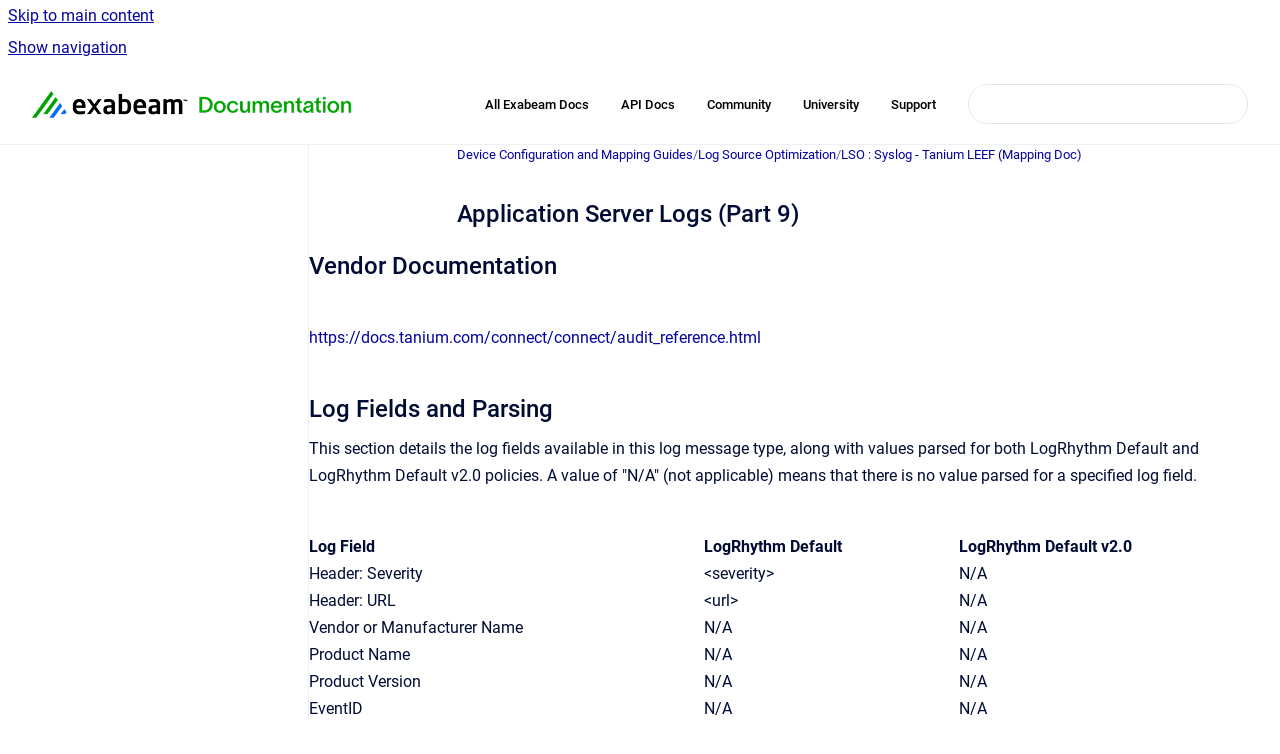

--- FILE ---
content_type: text/html
request_url: https://docs.logrhythm.com/devices/docs/application-server-logs-part-9
body_size: 7537
content:
<!doctype html>
            
        
    
        
<html class="no-js" lang="en" data-vp-page-id="1241712730" data-vp-page-template="article">
    
    
    
<head>
    <!--CDP_HEAD_START-->
        <!--CDP_HEAD_END-->
    <meta charset="utf-8">
    <meta http-equiv="x-ua-compatible" content="ie=edge">
    <meta name="viewport" content="width=device-width, initial-scale=1">
    <meta name="repository-base-url" content="../../devices/docs">
                <meta name="source-last-modified" content="2026-01-14T21:26Z">
    
    <meta name="Help Center Version"
          content="1.4">
    
        
    <link rel="icon" href="https://docs.logrhythm.com/devices/document-cover.png?inst-v=a23700f7-8bc4-4f65-b397-cdc77cf658ad">
    <link rel="apple-touch-icon" href="https://docs.logrhythm.com/devices/document-cover.png?inst-v=a23700f7-8bc4-4f65-b397-cdc77cf658ad">

            <link rel="canonical" href="https://docs.logrhythm.com/devices/docs/application-server-logs-part-9">
                                            <link rel="alternate" hreflang="en" href="https://docs.logrhythm.com/devices/docs/application-server-logs-part-9">

                                    <link rel="alternate" hreflang="x-default" href="https://docs.logrhythm.com/devices/docs/application-server-logs-part-9">
                                        
    


<!-- HelpCenter config -->


                                                                                                                                                                                                                                                                                                                                                                                                                                                                                                                                                                                                                                                                                                                                                                                                                                                                                                                                                                                                                                                                                                                                                                                                                                                                                                                                                                                                                                                                                                                                                                                                                                                                                                                                                                                                                                                                                                                                                                                                                                                                                                                                                                                                                                                                                                                                                                                                                                                                                                                                                                                                                                                                                                                                                                                                                                                                                                                                                                                                                                                                                                                                                                                                                                                                                                                                                                                                                                                                                                                                                                                                                                                                                                                                                                                                                                                                                                                                                        
    
                                                                                                                                        

    <!-- Primary Meta Tags -->
    <meta name="title" content="Application Server Logs (Part 9)">
            <meta name="description" content="Vendor Documentation https://docs.tanium.com/connect/connect/audit_reference.html Log Fields and Parsing This section details the log fields availa...">
    <meta property="og:description" content="Vendor Documentation https://docs.tanium.com/connect/connect/audit_reference.html Log Fields and Parsing This section details the log fields availa...">
    <meta property="twitter:description" content="Vendor Documentation https://docs.tanium.com/connect/connect/audit_reference.html Log Fields and Parsing This section details the log fields availa...">

        
    
    <!-- Open Graph / Facebook -->
    <meta property="og:type" content="website">
    <meta property="og:url" content="https://docs.logrhythm.com/devices/docs/application-server-logs-part-9">
    <meta property="og:title" content="Application Server Logs (Part 9)">
    <meta property="og:image" content="https://docs.logrhythm.com/__assets-a23700f7-8bc4-4f65-b397-cdc77cf658ad/image/Exabeam-Documentation-Logo-Lock-up-01%206.png">


    <!-- Twitter -->
    <meta property="twitter:card" content="summary_large_image">
    <meta property="twitter:title" content="Application Server Logs (Part 9)">
    <meta property="twitter:image" content="https://docs.logrhythm.com/__assets-a23700f7-8bc4-4f65-b397-cdc77cf658ad/image/Exabeam-Documentation-Logo-Lock-up-01%206.png">

    
    <script>
        var hasCookieNotice = false;
        var usesCookieOptInStrategy = true;
        var cookieRelatedFeatures = [];

        function isSitePreview() {
            var previewStagingUrlMatcher = /\/~preview-([a-f0-9]{8}-[a-f0-9]{4}-[a-f0-9]{4}-[a-f0-9]{4}-[a-f0-9]{12})\//;
            return previewStagingUrlMatcher.test(window.location.href);
        }

        function hasSiteViewerGivenConsentForTracking() {
            try {
                return window.localStorage.getItem('shc-cookies') === 'enabled';
            } catch (e) {
                return false;
            }
        }

        function hasSiteViewerRefusedConsentForTracking() {
            try {
                return window.localStorage.getItem('shc-cookies') === 'disabled';
            } catch (e) {
                return false;
            }
        }

        function areCookiesEnabled() {
                        if (!hasCookieNotice) {
                return true;
            }

                        if (usesCookieOptInStrategy) {
                                if (hasSiteViewerGivenConsentForTracking()) {
                    return true;
                }
            } else {
                                if (!hasSiteViewerRefusedConsentForTracking()) {
                    return true;
                }
            }

            return false;
        }

        var registerCookieRelatedFeature = function (featureFunction) {

                                                
            if (typeof featureFunction === 'function') {
                cookieRelatedFeatures.push(featureFunction);
            }
        }

        var initializeCookieRelatedFeatures = function () {

                                    
            if (!areCookiesEnabled()) {
                return;
            }
            window.scrollHelpCenter.areCookiesEnabled = true;
            for (const cookieRelatedFeature of cookieRelatedFeatures) {
                try {
                    cookieRelatedFeature();
                } catch (e) {
                    console.error(e);
                }
            }
        }

        
        window.scrollHelpCenter = {
            collection: JSON.parse('{\"members\":[{\"name\":\"Device Configuration and Mapping Guides\",\"prefix\":\"devices\",\"versions\":{\"available\":[{\"name\":\"KB 734\"}],\"current\":{\"name\":\"KB 734\"}},\"variants\":{\"available\":[]}},{\"name\":\"Installations and Upgrades\",\"prefix\":\"deploy\",\"versions\":{\"available\":[{\"name\":\"7.23.0\"},{\"name\":\"7.22.0\"},{\"name\":\"7.21.0\"},{\"name\":\"7.20.0\"},{\"name\":\"7.19.0\"},{\"name\":\"7.18.0\"},{\"name\":\"7.17.0\"},{\"name\":\"7.16.0\"},{\"name\":\"7.15.0\"}],\"current\":{\"name\":\"KB 734\"}},\"variants\":{\"available\":[]}},{\"name\":\"Knowledge Base\",\"prefix\":\"kbmodules\",\"versions\":{\"available\":[{\"name\":\"KB 734\"}],\"current\":{\"name\":\"KB 734\"}},\"variants\":{\"available\":[]}},{\"name\":\"LogRhythm Cloud\",\"prefix\":\"lrcloud\",\"versions\":{\"available\":[{\"name\":\"2023.10\"}],\"current\":{\"name\":\"KB 734\"}},\"variants\":{\"available\":[]}},{\"name\":\"LogRhythm NDR (formerly MistNet)\",\"prefix\":\"ndr\",\"versions\":{\"available\":[{\"name\":\"2024.05\"}],\"current\":{\"name\":\"KB 734\"}},\"variants\":{\"available\":[]}},{\"name\":\"LogRhythm SIEM\",\"prefix\":\"lrsiem\",\"versions\":{\"available\":[{\"name\":\"7.23.0\"},{\"name\":\"7.22.0\"},{\"name\":\"7.21.0\"},{\"name\":\"7.20.0\"},{\"name\":\"7.19.0\"},{\"name\":\"7.18.0\"},{\"name\":\"7.17.0\"},{\"name\":\"7.16.0\"},{\"name\":\"7.15.0\"}],\"current\":{\"name\":\"KB 734\"}},\"variants\":{\"available\":[]}},{\"name\":\"Open Collector and Beats\",\"prefix\":\"OCbeats\",\"versions\":{\"available\":[{\"name\":\"2026.01\"}],\"current\":{\"name\":\"KB 734\"}},\"variants\":{\"available\":[]}},{\"name\":\"LogRhythm UEBA (formerly CloudAI)\",\"prefix\":\"ueba\",\"versions\":{\"available\":[{\"name\":\"7.14.0\"}],\"current\":{\"name\":\"KB 734\"}},\"variants\":{\"available\":[]}},{\"name\":\"NetMon\",\"prefix\":\"netmon\",\"versions\":{\"available\":[{\"name\":\"5.0.4\"},{\"name\":\"5.0.3\"},{\"name\":\"5.0.2\"},{\"name\":\"5.0.1\"},{\"name\":\"5.0.0\"}],\"current\":{\"name\":\"KB 734\"}},\"variants\":{\"available\":[]}},{\"name\":\"System Monitor\",\"prefix\":\"sysmon\",\"versions\":{\"available\":[{\"name\":\"7.23.0\"},{\"name\":\"7.22.0\"},{\"name\":\"7.21.0\"},{\"name\":\"7.20.0\"},{\"name\":\"7.19.0\"},{\"name\":\"7.18.0\"},{\"name\":\"7.17.0\"},{\"name\":\"7.16.0\"},{\"name\":\"7.15.0\"}],\"current\":{\"name\":\"KB 734\"}},\"variants\":{\"available\":[]}},{\"name\":\"APIs\",\"prefix\":\"lrapi\",\"versions\":{\"available\":[{\"name\":\"7.22.0\"}],\"current\":{\"name\":\"KB 734\"}},\"variants\":{\"available\":[]}}],\"currentContentSource\":{\"name\":\"Device Configuration and Mapping Guides\",\"prefix\":\"devices\",\"versions\":{\"available\":[{\"name\":\"KB 734\"}],\"current\":{\"name\":\"KB 734\"}},\"variants\":{\"available\":[]}}}'),
            source: {
                confluenceBaseUrl: 'https://exabeam.atlassian.net/wiki',
                confluencePageId: '1241712730',
                confluenceSpaceKey: 'SDDEVCONFIG',
            },
            contentSourceKey: 'DOCUMENT:3ceb1d6137c0258c7f806393f913bd25',
            siteKey: '84d707db-160d-42aa-8234-28dde0f9fd1f',
            customJsSrc: '../../__assets-a23700f7-8bc4-4f65-b397-cdc77cf658ad/js/custom.js',
            isSitePreview: isSitePreview(),
            areCookiesEnabled: areCookiesEnabled(),
            excludePageLabel: 'scroll-help-center-exclude-page',
            hasCookieNotice: hasCookieNotice,
            usesCookieOptInStrategy: usesCookieOptInStrategy,
            registerCookieRelatedFeature: registerCookieRelatedFeature,
            initializeCookieRelatedFeatures: initializeCookieRelatedFeatures,
            isPortal: false,
            isSearch: false,
            isError: false,
            isOverview: false,
            viewportLink: '../../?l=en',
            relSiteRootPath: '../../',
            siteInstanceId: 'a23700f7-8bc4-4f65-b397-cdc77cf658ad',
            theme: {
                root: {
                    absoluteLink: '../../?l=en'
                },
                header: {
                    displaySpaceName: false,
                    links: JSON.parse('[{\"url\":\"https:\/\/docs.exabeam.com\/\",\"text\":\"All Exabeam Docs\"},{\"url\":\"https:\/\/developers.exabeam.com\/\",\"text\":\"API Docs\"},{\"url\":\"https:\/\/mycommunity.exabeam.com\/\",\"text\":\"Community\"},{\"url\":\"https:\/\/logrhythm.my.site.com\/\",\"text\":\"University\"},{\"url\":\"https:\/\/portal.exabeam.com\/support\/s\/\",\"text\":\"Support\"}]'),
                    logo: {
                        url: '../../__assets-a23700f7-8bc4-4f65-b397-cdc77cf658ad/image/Exabeam-Documentation-Logo-Lock-up-01%206.png',
                        alt: 'LogRhythm Documentation'
                    },
                },
                cookieNotice: {
                    display: false,
                    headingText: 'Cookie Notice',
                    descriptionText: 'Please read our privacy statement.',
                    link: {
                        url: '',
                        text: ''
                    }
                }
            },
            integrations: {
                jiraServiceDesk: {
                    key: ''
                },
                intercom: {
                    appId: ''
                },
                zendesk: {
                    url: ''
                },
                aiSearch: {
                    enabled: false
                }
            },
            repository: {
                link: '../../devices/docs',
                name: 'Device Configuration and Mapping Guides'
            },
            versionLinksForPage: JSON.parse('[{\"name\":\"KB 734\",\"toVersionLink\":\"..\/..\/devices\/docs\/application-server-logs-part-9\"}]'),
            variantLinksForPage: JSON.parse('[]'),
            languageLinksForPage: JSON.parse('[{\"displayName\":\"English\",\"code\":\"en\",\"toLanguageLink\":\"..\/..\/devices\/docs\/application-server-logs-part-9\",\"fallback\":false}]'),
            defaultLanguageCode: 'en'        };
    </script>

    
            
    
        <!-- Google Tag Manager -->
        <script>
                        window.scrollHelpCenter.registerCookieRelatedFeature(function () {
                if (!window.scrollHelpCenter.isSitePreview) {
                    (function(w,d,s,l,i){w[l]=w[l]||[];w[l].push({'gtm.start':
                        new Date().getTime(),event:'gtm.js'});var f=d.getElementsByTagName(s)[0],
                        j=d.createElement(s),dl=l!='dataLayer'?'&l='+l:'';j.async=true;j.src=
                        'https://www.googletagmanager.com/gtm.js?id='+i+dl;f.parentNode.insertBefore(j,f);
                    })(window,document,'script','dataLayer','GT-NS4XXNQ');
                }
            });
        </script>
        <!-- End Google Tag Manager -->
    

    
    <!-- Google Analytics (gtag) -->
    <script>
        window.scrollHelpCenter.registerCookieRelatedFeature(function () {
            if (!window.scrollHelpCenter.isSitePreview) {
                (function(w,d,s,i){var a=d.createElement(s), m=d.getElementsByTagName(s)[0];a.async=true;
                    a.src='https://www.googletagmanager.com/gtag/js?id='+i;m.parentNode.insertBefore(a,m);
                })(window,document,'script','G-QZD1DDMEH7');

                window.dataLayer = window.dataLayer || [];
                window.gtag = function gtag(){dataLayer.push(arguments);};
                gtag('consent', 'default', {
                    'ad_storage': 'denied',
                    'ad_user_data': 'denied',
                    'ad_personalization': 'denied',
                    'analytics_storage': 'granted'
                });
                gtag('js', new Date());
                gtag('set', 'ads_data_redaction', true);
                gtag('config', 'G-QZD1DDMEH7', { 'anonymize_ip': true });
            }
        });

    </script>
    <!-- End Google Analytics (gtag) -->

    
            <meta name="google-site-verification"
              content="4jQyvfMpbRY1IYe6mkW8L7M5KAGifEv9Wndn7duCTAM"/>
        
    <link rel="stylesheet" href="../../__theme/css/app--9d49c7a6f16d6f27f169.css">

    
    
    
<style>
            :root {
                        --_vpt-INTERNAL-footer-background: #FFFFFF;
        --_vpt-INTERNAL-footer-foreground: #002F59;
        --_vpt-INTERNAL-header-background: #FFFFFF;
        --_vpt-INTERNAL-header-foreground: #000000;

        /* @deprecated */
        --vp-portal-banner-background-image: url('../../__assets-a23700f7-8bc4-4f65-b397-cdc77cf658ad/image/Header_4.png');
        /* @deprecated */
        --vp-portal-banner-text-color: #000000;
        /* @deprecated */
        --vp-space-banner-background-image: url('../../__assets-a23700f7-8bc4-4f65-b397-cdc77cf658ad/image/Header_4.png');
        /* @deprecated */
        --vp-space-banner-text-color: #000000;
    }
</style>

    <title>Application Server Logs (Part 9)</title>

        </head>
    <!-- pageid attribute is deprecated - please use data-vp-page-id on html element instead -->
    <body pageid="1241712730" class="flex flex-col min-h-screen">
                    <div id="vp-js-cookies__notice"></div>
            <vp-a11y-skip-controller>
                <a class="vp-a11y-skip-trigger" href="#content">
                    <i18n-message i18nkey="navigation.skip.to.main.label">
                        Skip to main content
                    </i18n-message>
                </a>
            </vp-a11y-skip-controller>
            <button type="button" class="vp-a11y-skip-trigger vp-js-a11y-navigation-toggle">
                <i18n-message i18nkey="navigation.open.label">
                    Show navigation
                </i18n-message>
            </button>
        
        

<header data-vp-component="header" class="header hc-header-background-color">
    <div class="header__navigation relative">
        <div class="hc-header-background-color relative z-10" id="site-navigation">
            <div class="top-bar header__navigation--large vp-container hc-header-background-color hc-header-font-color">
                <div class="top-bar-left">
                    <ul class="flex flex-wrap flex-row gap-4 items-center relative m-0 p-0 list-none hc-header-background-color">
                        <li class="leading-none align-self-center header__navigation--logo">
                            <vp-localized-link>
                                <a href="../../?l=en">
                                    <img src="../../__assets-a23700f7-8bc4-4f65-b397-cdc77cf658ad/image/Exabeam-Documentation-Logo-Lock-up-01%206.png" alt="">
                                    <i18n-message class="sr-only" i18nKey="header.home.label">
                                        Go to homepage
                                    </i18n-message>
                                </a>
                            </vp-localized-link>
                        </li>
                                            </ul>
                </div>
                <div class="top-bar-right no-print">
                    <div class="header__navigation--large__menu hc-header-background-color">
                        <ul class="flex flex-row m-0 p-0 list-none render-links">
                            
    <li class="order-6 lg:order-2 render-links--link
                              render-links--link--border">
        <a href="https://docs.exabeam.com/"
           class="block px-4 py-3 hc-header-font-color"
           rel="noopener">
            All Exabeam Docs
        </a>
    </li>
        <li class="order-6 lg:order-2 render-links--link
                              ">
        <a href="https://developers.exabeam.com/"
           class="block px-4 py-3 hc-header-font-color"
           rel="noopener">
            API Docs
        </a>
    </li>
        <li class="order-6 lg:order-2 render-links--link
                              ">
        <a href="https://mycommunity.exabeam.com/"
           class="block px-4 py-3 hc-header-font-color"
           rel="noopener">
            Community
        </a>
    </li>
        <li class="order-6 lg:order-2 render-links--link
                              ">
        <a href="https://logrhythm.my.site.com/"
           class="block px-4 py-3 hc-header-font-color"
           rel="noopener">
            University
        </a>
    </li>
        <li class="order-6 lg:order-2 render-links--link
                              ">
        <a href="https://portal.exabeam.com/support/s/"
           class="block px-4 py-3 hc-header-font-color"
           rel="noopener">
            Support
        </a>
    </li>
                            </ul>
                                                                            <div class="my-auto list-none ml-4">
                                    

        
        
    
    <div
        data-vp-id="search-bar-placeholder"
        data-vp-component="search-bar"
        data-vp-variant=""
        class="vp-search-bar "
        aria-hidden="true"
    >
        <form
            action="/search.html"
            method="GET"
            class="vp-search-bar__input-container"
        >
            <div
                data-vp-component="search-input"
                data-vp-variant="border"
                class="vp-search-input vp-search-input--border"
            >
                <input
                    type="search"
                    autocomplete="off"
                    value=""
                    class="vp-search-input__input"
                    style="margin-right: 0;"
                >
            </div>
        </form>
    </div>

    
    <script data-vp-id="search-bar-config" type="application/json">
        {
            "hasContentSourceFilter": false,
            "hasQuickSearch": true,
            "variant": ""
        }
    </script>
                            </div>
                                            </div>

                    <button type="button" class="vp-js-header-search-toggle vp-button header__navigation--button hc-header-font-color">
                        <svg
                            data-vp-id="header-search-toggle-icon"
                            data-vp-component="icon"
                            xmlns="http://www.w3.org/2000/svg"
                            width="20"
                            height="20"
                            viewBox="0 0 20 20"
                            fill="none"
                            aria-hidden="true"
                        >
                            <path d="M8.99452 14.5C10.5121 14.5 11.809 13.9669 12.8854 12.9007C13.9618 11.8345 14.5 10.5361 14.5 9.00548C14.5 7.48794 13.9631 6.19097 12.8893 5.11458C11.8155 4.03819 10.519 3.5 9 3.5C7.46786 3.5 6.16816 4.0369 5.1009 5.11071C4.03363 6.18453 3.5 7.48096 3.5 9C3.5 10.5321 4.0331 11.8318 5.09929 12.8991C6.1655 13.9664 7.46391 14.5 8.99452 14.5ZM9 16C8.02913 16 7.11974 15.816 6.27185 15.4479C5.42395 15.0799 4.68056 14.5799 4.04167 13.9479C3.40278 13.316 2.90278 12.576 2.54167 11.728C2.18056 10.88 2 9.97053 2 8.99956C2 8.04152 2.18403 7.13542 2.55208 6.28125C2.92014 5.42708 3.41864 4.68387 4.04758 4.0516C4.67653 3.41935 5.41569 2.91935 6.26508 2.5516C7.11449 2.18387 8.02548 2 8.99806 2C9.95769 2 10.8646 2.18403 11.7188 2.55208C12.5729 2.92014 13.316 3.42014 13.9479 4.05208C14.5799 4.68403 15.0799 5.42612 15.4479 6.27835C15.816 7.13058 16 8.0381 16 9.00094C16 9.83365 15.8615 10.6213 15.5846 11.3638C15.3078 12.1062 14.9254 12.7836 14.4375 13.3958L18 16.9583L16.9375 18L13.375 14.4583C12.7668 14.9459 12.0939 15.3247 11.3564 15.5948C10.6188 15.8649 9.83333 16 9 16Z" fill="currentColor"></path>
                        </svg>
                        <i18n-message class="sr-only" i18nKey="search.form.show.label"></i18n-message>
                    </button>
                </div>
            </div>
        </div>
    </div>
</header>

        <div class="flex flex-col flex-grow hc-main-wrapper">
                            


<div class="vp-article vp-container article">
    <div class="vp-article__aside-left no-print">
        <div id="vp-js-desktop__navigation" class="vp-article__aside-left__inner"></div>
    </div>

    <main id="article-content" class="vp-article__content-panel">
                    
    <i18n-message i18nkey="breadcrumb.label" attribute="aria-label" class="vp-breadcrumbs__wrapper">
        <nav class="vp-breadcrumbs" aria-label="Breadcrumb" role="navigation">
            <div class="breadcrumbs-wrapper">
                <ol class="breadcrumbs breadcrumbs--fit-content">
                                            <li>
                                                            <a href="../../devices/docs/" rel="prev">Device Configuration and Mapping Guides</a>
                                                                                        <span aria-hidden="true">/</span>
                                                    </li>
                                            <li>
                                                            <a href="../../devices/docs/log-source-optimization" rel="prev" class="js-breadcrumbs-truncate">Log Source Optimization</a>
                                                                                        <span aria-hidden="true">/</span>
                                                    </li>
                                            <li>
                                                            <a href="../../devices/docs/lso-syslog-tanium-mapping-doc" rel="prev" class="js-breadcrumbs-truncate">LSO : Syslog - Tanium LEEF (Mapping Doc)</a>
                                                                                </li>
                                    </ol>
            </div>
        </nav>
    </i18n-message>
                        <div id="content" class="vp-a11y-skip-target" tabindex="-1"></div>
                    <div class="vp-article__aside-right no-print">
                <vp-toc data-vp-component="toc" for="main-content">
                    <vp-a11y-skip-controller slot="afterbegin">
                        <a class="vp-a11y-skip-trigger"  href="#article-inner-content">
                            <i18n-message i18nkey="navigation.skip.toc.label">
                                Skip table of contents
                            </i18n-message>
                        </a>
                    </vp-a11y-skip-controller>
                </vp-toc>
            </div>
                <div id="article-inner-content" class="vp-article__wrapper" tabindex="-1">
            <header class="article-header">
                <!-- CSS class article__heading is deprecated and will be removed in the future -->
                <h1 class="vp-article__heading article__heading"><span>Application Server Logs (Part 9)</span></h1>
            </header>

            <section id="main-content" class="vp-article__content wiki-content article__content">
                    <h2 id="id-(KB734)ApplicationServerLogs(Part9)-VendorDocumentation">Vendor Documentation</h2><div class="table-wrap" data-layout="default"><table class="confluenceTable"><colgroup span="1"><col span="1"></colgroup><tbody><tr><td colspan="1" rowspan="1" style="text-align: left;" class="confluenceTd"><a class="external-link" href="https://docs.tanium.com/connect/connect/audit_reference.html" rel="nofollow" shape="rect">https://docs.tanium.com/connect/connect/audit_reference.html</a></td></tr></tbody></table></div><h2 id="id-(KB734)ApplicationServerLogs(Part9)-LogFieldsandParsing">Log Fields&nbsp;and&nbsp;Parsing</h2><p>This section details the log fields available in this log message type, along with values parsed for both LogRhythm Default and LogRhythm Default v2.0 policies. A value of "N/A" (not applicable) means that there is no value parsed for a specified log field.</p><div class="table-wrap" data-layout="default"><table class="confluenceTable"><colgroup span="1"><col span="1"><col span="1"><col span="1"></colgroup><tbody><tr><th colspan="1" rowspan="1" style="text-align: left;" class="confluenceTh">Log Field</th><th colspan="1" rowspan="1" style="text-align: left;" class="confluenceTh">LogRhythm Default</th><th colspan="1" rowspan="1" style="text-align: left;" class="confluenceTh">LogRhythm Default v2.0</th></tr><tr><td colspan="1" rowspan="1" style="text-align: left;" class="confluenceTd">Header: Severity</td><td colspan="1" rowspan="1" style="text-align: left;" class="confluenceTd">&lt;severity&gt;</td><td colspan="1" rowspan="1" style="text-align: left;" class="confluenceTd">N/A</td></tr><tr><td colspan="1" rowspan="1" style="text-align: left;" class="confluenceTd">Header: URL</td><td colspan="1" rowspan="1" style="text-align: left;" class="confluenceTd">&lt;url&gt;</td><td colspan="1" rowspan="1" style="text-align: left;" class="confluenceTd">N/A</td></tr><tr><td colspan="1" rowspan="1" style="text-align: left;" class="confluenceTd">Vendor or Manufacturer Name</td><td colspan="1" rowspan="1" style="text-align: left;" class="confluenceTd">N/A</td><td colspan="1" rowspan="1" style="text-align: left;" class="confluenceTd">N/A</td></tr><tr><td colspan="1" rowspan="1" style="text-align: left;" class="confluenceTd">Product Name</td><td colspan="1" rowspan="1" style="text-align: left;" class="confluenceTd">N/A</td><td colspan="1" rowspan="1" style="text-align: left;" class="confluenceTd">N/A</td></tr><tr><td colspan="1" rowspan="1" style="text-align: left;" class="confluenceTd">Product Version</td><td colspan="1" rowspan="1" style="text-align: left;" class="confluenceTd">N/A</td><td colspan="1" rowspan="1" style="text-align: left;" class="confluenceTd">N/A</td></tr><tr><td colspan="1" rowspan="1" style="text-align: left;" class="confluenceTd">EventID</td><td colspan="1" rowspan="1" style="text-align: left;" class="confluenceTd">N/A</td><td colspan="1" rowspan="1" style="text-align: left;" class="confluenceTd">N/A</td></tr><tr><td colspan="1" rowspan="1" style="text-align: left;" class="confluenceTd">objectid</td><td colspan="1" rowspan="1" style="text-align: left;" class="confluenceTd">N/A</td><td colspan="1" rowspan="1" style="text-align: left;" class="confluenceTd">&lt;object&gt;</td></tr><tr><td colspan="1" rowspan="1" style="text-align: left;" class="confluenceTd">auditrowid</td><td colspan="1" rowspan="1" style="text-align: left;" class="confluenceTd">&lt;vmid&gt;</td><td colspan="1" rowspan="1" style="text-align: left;" class="confluenceTd">N/A</td></tr><tr><td colspan="1" rowspan="1" style="text-align: left;" class="confluenceTd">details</td><td colspan="1" rowspan="1" style="text-align: left;" class="confluenceTd">&lt;account&gt;<br clear="none">&lt;session&gt;<br clear="none">&lt;sessiontype&gt;</td><td colspan="1" rowspan="1" style="text-align: left;" class="confluenceTd">N/A</td></tr><tr><td colspan="1" rowspan="1" style="text-align: left;" class="confluenceTd">creationtime</td><td colspan="1" rowspan="1" style="text-align: left;" class="confluenceTd">N/A</td><td colspan="1" rowspan="1" style="text-align: left;" class="confluenceTd">N/A</td></tr><tr><td colspan="1" rowspan="1" style="text-align: left;" class="confluenceTd">modificationtime</td><td colspan="1" rowspan="1" style="text-align: left;" class="confluenceTd">N/A</td><td colspan="1" rowspan="1" style="text-align: left;" class="confluenceTd">N/A</td></tr><tr><td colspan="1" rowspan="1" style="text-align: left;" class="confluenceTd">lastmodifiedby</td><td colspan="1" rowspan="1" style="text-align: left;" class="confluenceTd">&lt;login&gt;</td><td colspan="1" rowspan="1" style="text-align: left;" class="confluenceTd">N/A</td></tr><tr><td colspan="1" rowspan="1" style="text-align: left;" class="confluenceTd">modifieruserid</td><td colspan="1" rowspan="1" style="text-align: left;" class="confluenceTd">N/A</td><td colspan="1" rowspan="1" style="text-align: left;" class="confluenceTd">N/A</td></tr><tr><td colspan="1" rowspan="1" style="text-align: left;" class="confluenceTd">moduser</td><td colspan="1" rowspan="1" style="text-align: left;" class="confluenceTd">N/A</td><td colspan="1" rowspan="1" style="text-align: left;" class="confluenceTd">&lt;login&gt;<br clear="none">&lt;domainorigin&gt;</td></tr><tr><td colspan="1" rowspan="1" style="text-align: left;" class="confluenceTd">modpersona</td><td colspan="1" rowspan="1" style="text-align: left;" class="confluenceTd">N/A</td><td colspan="1" rowspan="1" style="text-align: left;" class="confluenceTd">N/A</td></tr><tr><td colspan="1" rowspan="1" style="text-align: left;" class="confluenceTd">type</td><td colspan="1" rowspan="1" style="text-align: left;" class="confluenceTd">N/A</td><td colspan="1" rowspan="1" style="text-align: left;" class="confluenceTd">N/A</td></tr><tr><td colspan="1" rowspan="1" style="text-align: left;" class="confluenceTd">objectname</td><td colspan="1" rowspan="1" style="text-align: left;" class="confluenceTd">N/A</td><td colspan="1" rowspan="1" style="text-align: left;" class="confluenceTd">&lt;objectname&gt;</td></tr><tr><td colspan="1" rowspan="1" style="text-align: left;" class="confluenceTd">objecttypename</td><td colspan="1" rowspan="1" style="text-align: left;" class="confluenceTd">&lt;objecttype&gt;</td><td colspan="1" rowspan="1" style="text-align: left;" class="confluenceTd">N/A</td></tr><tr><td colspan="1" rowspan="1" style="text-align: left;" class="confluenceTd">typename</td><td colspan="1" rowspan="1" style="text-align: left;" class="confluenceTd">&lt;object&gt;</td><td colspan="1" rowspan="1" style="text-align: left;" class="confluenceTd">&lt;tag1&gt;</td></tr><tr><td colspan="1" rowspan="1" style="text-align: left;" class="confluenceTd">audittype</td><td colspan="1" rowspan="1" style="text-align: left;" class="confluenceTd">N/A</td><td colspan="1" rowspan="1" style="text-align: left;" class="confluenceTd">&lt;vendorinfo&gt;</td></tr></tbody></table></div><h2 class="auto-cursor-target" id="id-(KB734)ApplicationServerLogs(Part9)-LogProcessingSettings">Log Processing Settings</h2><p>This section details log processing changes made from the LogRhythm Default policy to LogRhythm Default v2.0. In some cases, base rules are broken down into sub-rules to appropriately parse log message types by their event types.</p><h3 id="id-(KB734)ApplicationServerLogs(Part9)-LogRhythmDefault">LogRhythm Default</h3><div class="table-wrap" data-layout="default"><table class="confluenceTable"><colgroup span="1"><col span="1"><col span="1"><col span="1"><col span="1"><col span="1"></colgroup><tbody><tr><th colspan="1" rowspan="1" style="text-align: left;" class="confluenceTh">Regex ID</th><th colspan="1" rowspan="1" style="text-align: left;" class="confluenceTh">Rule Name</th><th colspan="1" rowspan="1" style="text-align: left;" class="confluenceTh">Rule Type</th><th colspan="1" rowspan="1" style="text-align: left;" class="confluenceTh">Common Event</th><th colspan="1" rowspan="1" style="text-align: left;" class="confluenceTh">Classification</th></tr><tr><td colspan="1" rowspan="1" style="text-align: left;" class="confluenceTd">1011946</td><td colspan="1" rowspan="1" style="text-align: left;" class="confluenceTd">Application Server Logs</td><td colspan="1" rowspan="1" style="text-align: left;" class="confluenceTd">Base Rule</td><td colspan="1" rowspan="1" style="text-align: left;" class="confluenceTd">Application Operation</td><td colspan="1" rowspan="1" style="text-align: left;" class="confluenceTd">Other Audit Success</td></tr></tbody></table></div><h3 id="id-(KB734)ApplicationServerLogs(Part9)-LogRhythmDefaultv2.0">LogRhythm Default<span>&nbsp;</span>v2.0</h3><div class="table-wrap" data-layout="default"><table class="confluenceTable"><colgroup span="1"><col span="1"><col span="1"><col span="1"><col span="1"><col span="1"></colgroup><tbody><tr><th colspan="1" rowspan="1" class="confluenceTh">Regex ID</th><th colspan="1" rowspan="1" class="confluenceTh">Rule Name</th><th colspan="1" rowspan="1" class="confluenceTh">Rule Type</th><th colspan="1" rowspan="1" class="confluenceTh">Common Event</th><th colspan="1" rowspan="1" class="confluenceTh">Classification</th></tr><tr><td colspan="1" rowspan="5" class="confluenceTd">1012540</td><td colspan="1" rowspan="1" class="confluenceTd">V 2.0 : Question Mgmt Events</td><td colspan="1" rowspan="1" class="confluenceTd">Base Rule</td><td colspan="1" rowspan="1" class="confluenceTd">General Audit</td><td colspan="1" rowspan="1" class="confluenceTd">Other Audit Success</td></tr><tr><td colspan="1" rowspan="1" class="confluenceTd">V 2.0 : Question Created</td><td colspan="1" rowspan="1" class="confluenceTd">Sub Rule</td><td colspan="1" rowspan="1" class="confluenceTd">Object Created</td><td colspan="1" rowspan="1" class="confluenceTd">Access Success</td></tr><tr><td colspan="1" rowspan="1" class="confluenceTd">V 2.0 : Question Deleted</td><td colspan="1" rowspan="1" class="confluenceTd">Sub Rule</td><td colspan="1" rowspan="1" class="confluenceTd">Object Deleted/Removed</td><td colspan="1" rowspan="1" class="confluenceTd">Access Success</td></tr><tr><td colspan="1" rowspan="1" class="confluenceTd">V 2.0 : Question Creation Failed</td><td colspan="1" rowspan="1" class="confluenceTd">Sub Rule</td><td colspan="1" rowspan="1" class="confluenceTd">Object Update Failed</td><td colspan="1" rowspan="1" class="confluenceTd">Error</td></tr><tr><td colspan="1" rowspan="1" class="confluenceTd">V 2.0 : Question Updated</td><td colspan="1" rowspan="1" class="confluenceTd">Sub Rule</td><td colspan="1" rowspan="1" class="confluenceTd">Object Modified</td><td colspan="1" rowspan="1" class="confluenceTd">Access Success</td></tr></tbody></table></div>

        
<div class="table-overlay full reveal article__content" data-vp-id="js-table-overlay">
    <i18n-message i18nkey="modal.cta.close.label" attribute="title">
        <button class="close-button table-overlay__close"
                data-close
                title="Close modal"
                type="button">
            <span aria-hidden="true">&times;</span>
        </button>
    </i18n-message>
    <div class="table-overlay__content"></div>
</div>

                            </section>

                    </div>
    </main>
</div>
                    </div>

        
    
<footer data-vp-component="footer" class="footer hc-footer-background-color">
    <div class="grid lg:flex footer--alignment hc-footer-font-color vp-container">
                    <div class="flex hc-footer-font-color">
                <img src="../../__theme/footer-logo--f92dd2820b24ad5bb8be.svg" class="footer__logo" alt="">
            </div>
                <div class="grid">
            <div class="footer__links">
                            </div>
                <ul class="footer__attribution-line--copyright hc-footer-font-color">
                    <li>
                    <i18n-message i18nkey="footer.copyright.label" options='{ "date": "2026", "by": "Exabeam. All Rights Reserved" }'>
                        Copyright &copy; 2026 Exabeam. All Rights Reserved
                    </i18n-message>
                    </li>
                    <li>
                        <span aria-hidden="true">&bull;</span>
                        <i18n-message i18nkey="footer.poweredBy.label">Powered by</i18n-message>
                        &#32;
                        <a
                            href="https://www.k15t.com/go/scroll-viewport-cloud-help-center"
                            rel="noopener nofollow"
                        >
                            Scroll Viewport
                        </a>
                        &#32;
                        &#38;
                        &#32;
                        <a
                            href="https://www.atlassian.com/software/confluence"
                            rel="noopener nofollow"
                        >
                            Atlassian Confluence
                        </a>
                    </li>
                    <li id="vp-js-cookies__reset-link"></li>
                </ul>
                    </div>
    </div>
</footer>

        
    
    
        
        
            
    
                
                
                
        
        <div id="vp-js-mobile__navigation"></div>

                            <div class="vp-error-log">
                <div class="vp-error-log__backdrop"></div>
                <div class="vp-error-log__modal">
                    <div class="vp-error-log__header">
                        <i18n-message i18nkey="preview.errorLog.header.label" ns="common">
                            JavaScript errors detected
                        </i18n-message>
                    </div>
                    <div class="vp-error-log__content">
                        <p>
                            <i18n-message i18nkey="preview.errorLog.content.0" ns="common">
                                Please note, these errors can depend on your browser setup.
                            </i18n-message>
                        </p>
                        <ul data-error-log-list>
                            <template class="vp-error-log__item--template">
                                <li></li>
                            </template>
                        </ul>
                        <p>
                            <i18n-message i18nkey="preview.errorLog.content.1" ns="common">
                                If this problem persists, please contact our support.
                            </i18n-message>
                        </p>
                    </div>
                    <div class="vp-error-log__footer">
                        <a class="vp-button vp-button--primary" href="https://k15t.jira.com/servicedesk/customer/portal/3" rel="noopener">
                            <i18n-message i18nkey="preview.errorLog.cta.support.label" ns="common">
                                Contact Support
                            </i18n-message>
                        </a>
                        <a class="vp-button vp-button--secondary" id="error-log-close-button" tabindex="0">
                            <i18n-message i18nkey="preview.errorLog.cta.close.label" ns="common">
                                Close
                            </i18n-message>
                        </a>
                    </div>
                </div>
            </div>
        
        <script>
            (function() {
                // set the inapphelp attributes as early as possible to avoid flashing content that should be hidden
                const searchParams = new URL(location.href).searchParams;

                if (searchParams.get('inAppHelp') === 'true') {
                    const inAppHelpClasses = ['vp-in-app-help'];

                    if (searchParams.get('title') === 'false') {
                        inAppHelpClasses.push('vp-in-app-help--no-title');
                    }

                    document.body.classList.add(...inAppHelpClasses);
                }
            }());
        </script>

        <script>
            if(!false) {
                window.scrollHelpCenter.initializeCookieRelatedFeatures();
            }
        </script>

        <script src="../../__theme/js/app--e097f5305d0a99a7c40c.js"></script>
    </body>
</html>
